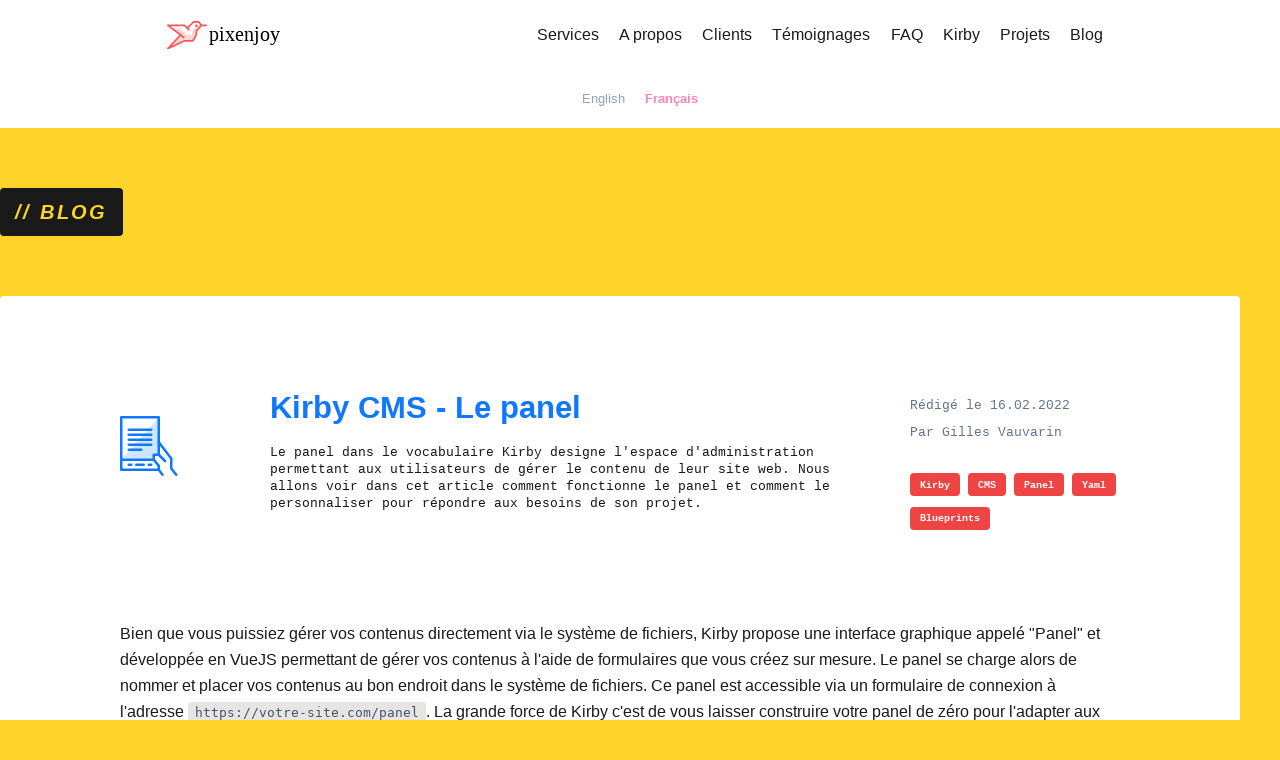

--- FILE ---
content_type: text/html
request_url: https://pixenjoy.com/fr/notes/kirby-cms-le-panel
body_size: 9944
content:
<!DOCTYPE html>
<html lang="en">
<head>

  <meta charset="utf-8">
  <meta name="viewport" content="width=device-width,initial-scale=1.0">
  <meta name="keywords" content="Kirby, Kirby CMS, kirby cms, développeur Kirby, Développeur Kirby Cms, Expert Kirby CMS, Expertise Kirby CMS, Montréal, Canada">
  <meta name="author" content="Gilles Vauvarin, développeur avec une expertise sur le CMS Kirby. Prestations de développement de site web, maintenance, hébergement, formation et audit.">
  <meta name="description" content="Gilles Vauvarin, développeur avec une expertise sur le CMS Kirby. Prestations de développement de site web, maintenance, hébergement, formation et audit."/>

  <title>Gilles Vauvarin - Développeur Kirby CMS - Montréal, Canada - Kirby CMS - Le panel</title>

  <link href="https://pixenjoy.com/assets/css/styles.min.css" rel="stylesheet">

  <script src="https://pixenjoy.com/assets/js/script.min.js"></script>

  <script async src="https://analytics.umami.is/script.js" data-website-id="b06783fb-d1bc-419a-943e-8d1728140cb4"></script>

  <link rel="shortcut icon" type="image/x-icon" href="https://pixenjoy.com/favicon.ico">

</head>
<body>

  <header class="header">

    <div class="logo">
      <a href="https://pixenjoy.com/fr">
        <img src="https://pixenjoy.com/assets/img/logo-header.svg" alt="logo" width="140px">
      </a>
    </div>
    <div>
      <ul class="top-menu">
        <nav class="u-hidden u-md:block">
<ul class="top-menu c-flex-container-center">
	<li class="u-mx-2xs"><a class="u-dark hover_u-sky-600" href="https://pixenjoy.com/fr/#services">Services</a></li>
	<li class="u-mx-2xs"><a class="u-dark hover_u-sky-600" href="https://pixenjoy.com/fr/#about">A propos</a></li>
	<li class="u-mx-2xs"><a class="u-dark hover_u-sky-600" href="https://pixenjoy.com/fr/#customers">Clients</a></li>
	<li class="u-mx-2xs"><a class="u-dark hover_u-sky-600" href="https://pixenjoy.com/fr/#testimonials">Témoignages</a></li>
	<li class="u-mx-2xs"><a class="u-dark hover_u-sky-600" href="https://pixenjoy.com/fr/#faq">FAQ</a></li>
	<li class="u-mx-2xs"><a class="u-dark hover_u-sky-600" href="https://pixenjoy.com/fr/#kirby">Kirby</a></li>
	<li class="u-mx-2xs"><a class="u-dark hover_u-sky-600" href="https://pixenjoy.com/fr/#saas">Projets</a></li>
	<li class="u-mx-2xs"><a class="u-dark hover_u-sky-600" href="https://pixenjoy.com/fr/notes">Blog</a></li>
</ul>
</nav>




<!-- Mobile menu button-->
<button id="icon-navigation" class="icon-navigation u-md:hidden" aria-expanded="false">
	<!-- Icon when menu is closed. -->
	<!--
	Heroicon name: menu
	Menu open: "hidden", Menu closed: "block"
	-->
	<svg id="icon-hamburger" class="u-block" xmlns="http://www.w3.org/2000/svg" fill="none" viewBox="0 0 24 24" stroke="currentColor" aria-hidden="true">
		<path stroke-linecap="round" stroke-linejoin="round" stroke-width="2" d="M4 6h16M4 12h16M4 18h16" />
	</svg>
	<!-- Icon when menu is open. -->
	<!--
	Heroicon name: x
	Menu open: "block", Menu closed: "hidden"
	-->
	<svg id="icon-cross" class="u-hidden" xmlns="http://www.w3.org/2000/svg" fill="none" viewBox="0 0 24 24" stroke="currentColor" aria-hidden="true">
		<path stroke-linecap="round" stroke-linejoin="round" stroke-width="2" d="M6 18L18 6M6 6l12 12" />
	</svg>
</button>
</nav>
<div id="mobile-navigation" class="u-hidden">
	<ul class="mobile-top-menu">
			<li class="u-m-2xs"><a class="u-dark hover_u-sky-600" href="https://pixenjoy.com/fr/#services">Services</a></li>
			<li class="u-m-2xs"><a class="u-dark hover_u-sky-600" href="https://pixenjoy.com/fr/#about">A propos</a></li>
			<li class="u-m-2xs"><a class="u-dark hover_u-sky-600" href="https://pixenjoy.com/fr/#customers">Clients</a></li>
			<li class="u-m-2xs"><a class="u-dark hover_u-sky-600" href="https://pixenjoy.com/fr/#testimonials">Témoignages</a></li>
			<li class="u-m-2xs"><a class="u-dark hover_u-sky-600" href="https://pixenjoy.com/fr/#faq">FAQ</a></li>
			<li class="u-m-2xs"><a class="u-dark hover_u-sky-600" href="https://pixenjoy.com/fr/#kirby">Kirby</a></li>
			<li class="u-m-2xs"><a class="u-dark hover_u-sky-600" href="https://pixenjoy.com/fr/#saas">Projets</a></li>
			<li class="u-m-2xs"><a class="u-dark hover_u-sky-600" href="https://pixenjoy.com/fr/notes">Blog</a></li>
		</ul>
</div>
      </ul>
    </div>
    <div>
      <ul class="languages c-flex-container-center u-text-3xs">
                  <li>
            <a  class="disabled u-mx-2xs u-slate-400"   href="https://pixenjoy.com/en" hreflang="en">
           English           </a>
          </li>
                  <li>
            <a  class="enabled u-mx-2xs u-medium"   href="https://pixenjoy.com/fr" hreflang="fr">
           Fran&ccedil;ais           </a>
          </li>
              </ul>
    </div>
        
  </header>

  <main class="main">

<section class="c-grid c-grid-container c-grid-child-loop-one">
  <h1 class="page-title u-text-xs u-my-xl u-light u-bg-dark u-radius">//&nbsp;BLOG</h1>
</section>

<section class="post c-grid c-grid-container c-grid-child-loop-one u-mb-2xl">
  <div class="u-p-s-xl u-bg-white u-radius">
    <div class="last-post c-flex-container-top">
      <div class="u-p-s-xl u-mx-auto">
                <a target="_blank" ref="noreferrer" href="https://pixenjoy.com/fr/notes/kirby-cms-le-panel">
          <img width="60px" src="https://pixenjoy.com/media/pages/notes/kirby-cms-le-panel/e91c76937e-1740181112/hand-kindle.svg" alt="screenshot">
        </a>
            </div>
      <div class="title-intro c-flex-item-auto u-p-m">
        <h1 class="u-text-m u-mb-xs"><a href="https://pixenjoy.com/fr/notes/kirby-cms-le-panel">Kirby CMS - Le panel</a></h1>
        <div class="u-text-mono u-text-3xs"><p>Le panel dans le vocabulaire Kirby designe l'espace d'administration permettant aux utilisateurs de gérer le contenu de leur site web. Nous allons voir dans cet article comment fonctionne le panel et comment le personnaliser pour répondre aux besoins de son projet.</p></div>
      </div>
      <div class="date-author-tags u-p-m u-text-mono u-text-3xs u-slate-500">
        <div class="u-my-2xs">Rédigé le 16.02.2022</div>
                  <div class="u-mb-3xs">Par Gilles Vauvarin</div>
        <br>
                      <span class="u-bg-red-500 u-inline-block u-text-4xs u-white u-mt-2xs u-py-3xs u-px-2xs u-radius"><b>Kirby</b></span>
                      <span class="u-bg-red-500 u-inline-block u-text-4xs u-white u-mt-2xs u-py-3xs u-px-2xs u-radius"><b>CMS</b></span>
                      <span class="u-bg-red-500 u-inline-block u-text-4xs u-white u-mt-2xs u-py-3xs u-px-2xs u-radius"><b>Panel</b></span>
                      <span class="u-bg-red-500 u-inline-block u-text-4xs u-white u-mt-2xs u-py-3xs u-px-2xs u-radius"><b>Yaml</b></span>
                      <span class="u-bg-red-500 u-inline-block u-text-4xs u-white u-mt-2xs u-py-3xs u-px-2xs u-radius"><b>Blueprints</b></span>
              </div>
    </div>

          <section class="u-leading-relaxed u-p-s-xl " id="">
                    <div class="blocks   w-full ">
                                
<div
    id="1ef26084-769f-4076-8f64-ac90aa3202a5">
  <p>Bien que vous puissiez gérer vos contenus directement via le système de fichiers, Kirby propose une interface graphique appelé "Panel" et développée en VueJS permettant de gérer vos contenus à l'aide de formulaires que vous créez sur mesure. Le panel se charge alors de nommer et placer vos contenus au bon endroit dans le système de fichiers. Ce panel est accessible via un formulaire de connexion à l'adresse <code>https://votre-site.com/panel</code>. La grande force de Kirby c'est de vous laisser construire votre panel de zéro pour l'adapter aux besoins de votre projet. Fini les éléments d'interfaces que l'on utilise pas et qui complexifient inutilement l'intérface utilisateur. Vos clients apprécieront !</p></div>
                                <h2 id="3b6e8e9d-7c09-4bd3-8b62-c3e22db9d306">
Quelques options de paramétrage</h2>                                
<div
    id="3d4d4e24-6747-42da-9ffc-55876fb15ea6">
  <p>Avant de se plonger dans les aspects techniques de la création des écrans du panel, voici quelques options de paramétrages qui peuvent être appliquées au panel. L'ensemble des ces paramétrages s'implémentent dans le fichier de configuration de votre projet Kirby <code>/site/config/config.php</code></p></div>
                                <h3 id="23ac503b-24ee-4edc-aaa0-859f719a56cf">
Désactiver le panel</h3>                                
<div
    id="4951f907-ab12-4f7d-b4c1-c05064314f85">
  <p>Si vous préférez gérer vos contenus à la main en déposant vos fichiers textes directement dans le dossier <code>/content</code>, vous avez la possibilité de désactiver le panel en ajoutant ces lignes de code dans votre fichier de configuration <code>/site/config/config.php</code> </p></div>
                                
<div
  id="b84d414c-8430-43dc-be0c-4e42eab8fada">

<pre class="u-p-m u-radius u-bg-dark u-white"><code class="php">// site/config/config.php 

return [
  &#039;panel&#039; =&gt; false
];</code></pre>
</div>                                
<div
    id="17282d71-ffec-45ae-b313-caa29b74a537">
  <p>Si ce fichier de configuration n'existe pas dans votre projet, c'est le cas dans le <a href="https://github.com/getkirby/plainkit" target="_blank" rel="noopener noreferrer nofollow">plainkit</a> par exemple, ajoutez-le vous-même.</p></div>
                                <h3 id="e326638c-3433-456c-b716-7d0962f6405a">
Permettre l'installation du panel sur un serveur publique</h3>                                
<div
    id="3ac1e97d-9353-46dc-b049-9b17fcfa006d">
  <p>Pour des raisons de sécurité, lorsque vous installez un nouveau projet Kirby sur un serveur publique, par défaut, vous ne pouvez pas installer le panel. Pour autoriser cette installation, vous devez l'indiquer provisoirement dans votre fichier de configuration en ajoutant ces lignes de code : (il est conseillé de retirer ces lignes après installation) </p></div>
                                
<div
  id="6473c4ee-008c-459a-8a26-981a8f7613f9">

<pre class="u-p-m u-radius u-bg-dark u-white"><code class="php">// site/config/config.php 

return [
  &#039;panel&#039; =&gt;[
    &#039;install&#039; =&gt; true
  ]
];</code></pre>
</div>                                <h3 id="cc8bb4fb-ede4-4259-8518-3a72b9545325">
Changer l'URL d'accès au panel</h3>                                
<div
    id="8b2e3ca8-17d4-48ef-8131-7ad51f7bb2a1">
  <p>Il est possible de modifier l'URL d'accès au panel pour ajouter un peu de sécurité à votre site Kirby. Pour cela, indiquez un nouveau slug dans votre fichier de configuration.</p></div>
                                
<div
  id="9c66ad20-252f-4406-b68e-d9d59acaf2e2">

<pre class="u-p-m u-radius u-bg-dark u-white"><code class="text">// site/config/config.php 

return [
  &#039;panel&#039; =&gt; [
    &#039;slug&#039; =&gt; &#039;secret-admin&#039;
  ]
];</code></pre>
</div>                                
<div
    id="1bc4b3f1-5482-4177-91ab-94bb52115af4">
  <p>Maintenant, votre panel sera accessible à l'adresse <code>https://mon-site.com/secret-admin</code></p></div>
                                <h3 id="796869fc-0174-41bd-a5c9-0c49ae291e23">
Modifier la palette de couleurs du panel</h3>                                
<div
    id="c35f4222-6166-4b83-b0f1-aacb7e5caeb2">
  <p>Si vous souhaitez modifier le design du panel, vous pouvez surcharger ses feuilles de styles pour appliquer votre propre palette de couleurs. Pour cela, créez votre feuille de styles et enregistrez la dans le fichier de configuration afin qu'elle s'applique sur votre panel.</p></div>
                                
<div
  id="83949ba4-aa8d-41fd-81a8-0ced41a443bf">

<pre class="u-p-m u-radius u-bg-dark u-white"><code class="text">// site/config/config.php 

return [
  &#039;panel&#039; =&gt; [
    &#039;css&#039; =&gt; &#039;assets/css/custom-panel.css&#039;
  ]
];</code></pre>
</div>                                
<div
    id="5061e207-a2a6-44e2-be0f-00b8656a7f0b">
  <p>Pour connaître les classes et variables CSS qui sont utilisées dans le panel, vous pouvez vous rendre sur la page "<a href="https://getkirby.com/docs/reference/panel/styling" target="_blank" title="Styling" rel="noopener noreferrer nofollow">Styling</a>" et "<a href="https://getkirby.com/docs/reference/plugins/ui#colors" target="_blank" title="UI Kit" rel="noopener noreferrer nofollow">UI Kit</a>" de la documentation Kirby.</p><p>Vous pouvez aussi vous inspirez de <a href="https://github.com/TobeyEh/kirby3csstheme" target="_blank" title="Theme panel Kirby 3" rel="noopener noreferrer nofollow">ce thème</a> créé pour le panel Kirby et disponible sur Github.</p><p>Enfin, <a href="https://getkirby.com/docs/cookbook/panel/customizing-panel" target="_blank" title="Panel customisation" rel="noopener noreferrer nofollow">un cookbook</a> a été rédigé par Sonja de l'équipe Kirby pour vous apprendre à customiser l'apparence de votre panel.</p></div>
                                <h3 id="a5220bbc-67b3-4100-ad00-364cb23c9b28">
Ajoutez vos interactions JavaScript au panel</h3>                                
<div
    id="81169c53-ee8c-4508-bcae-e38dde0f5be5">
  <p>Tout comme pour les styles CSS, vous pouvez aussi ajouter vos scripts JS pour qu'ils s'appliquent au panel.</p></div>
                                
<div
  id="3b8761ea-10c5-453e-9cb7-b805ea46069b">

<pre class="u-p-m u-radius u-bg-dark u-white"><code class="text">// site/config/config.php 

return [
  &#039;panel&#039; =&gt; [
    &#039;js&#039; =&gt; &#039;assets/js/custom-panel.js&#039;
  ]
];</code></pre>
</div>                                <h3 id="a0619db6-20b2-4c6b-aa02-e06691d501c2">
Remplacer l'icône du panel</h3>                                
<div
    id="c65800fe-ebf2-4bd3-8a1a-ec53ba400546">
  <p>Vous pouvez remplacer l'icône du panel et gérer plusieurs formats selon le contexte. Une fois de plus, c'est dans le fichier de configuration que cela s'implémante.</p></div>
                                
<div
  id="29ccc237-eedd-473c-bc68-35931f51f2a5">

<pre class="u-p-m u-radius u-bg-dark u-white"><code class="text">// site/config/config.php 

return [
  &#039;panel&#039; =&gt; [
    &#039;favicon&#039; =&gt; [
      &#039;apple-touch-icon&#039; =&gt; [
        &#039;type&#039; =&gt; &#039;image/png&#039;,
        &#039;url&#039;  =&gt;  &#039;assets/apple-touch-icon.png&#039;,
      ],
      &#039;shortcut icon&#039; =&gt; [
        &#039;type&#039; =&gt; &#039;image/svg+xml&#039;,
        &#039;url&#039;  =&gt; &#039;assets/favicon.svg&#039;,
      ],
      &#039;alternate icon&#039; =&gt; [
        &#039;type&#039; =&gt; &#039;image/png&#039;,
        &#039;url&#039;  =&gt; &#039;assets/favicon.png&#039;,
      ]
    ]
  ]
];</code></pre>
</div>                                <h3 id="0c338b51-0d56-4cfd-883f-1698438f99de">
Définir la langue par défaut du panel</h3>                                
<div
    id="53426eae-4d7d-459f-8f0f-62c9146db72b">
  <p>Chaque utilisateur peut définir dans ces paramètres la langue dans laquelle le panel sera traduit lors de sa connexion. Si ce paramètre n'est pas définie par l'utilisateur, Kirby affiche par défaut le panel en Anglais mais vous pouvez modifier cette langue par défaut.</p></div>
                                
<div
  id="f4960f6c-164c-4833-9433-99d56c704db7">

<pre class="u-p-m u-radius u-bg-dark u-white"><code class="text">// site/config/config.php 

return [
  &#039;panel&#039; =&gt; [
    &#039;language&#039; =&gt; &#039;fr&#039;
  ]
];</code></pre>
</div>                                <h3 id="20685a06-1a95-423b-83c1-4ec5588aabc6">
Autres options</h3>                                
<div
    id="3ef0ef9e-3b01-467e-833b-a1f991b33fa8">
  <p>Il y a <a href="https://getkirby.com/docs/reference/system/options/panel" target="_blank" title="Configuration du panel" rel="noopener noreferrer nofollow">d'autres options</a> de configuration du panel mais j'ai listé ici les principales et les plus utilisées.</p></div>
                                <h2 id="f593d888-d0a1-45a2-9926-1ee9f4f301c2">
Créer les écrans du panel</h2>                                
<div
    id="14208cc7-a818-4beb-a592-4cad0f9429f6">
  <p>Le panel de Kirby est développé en VueJS à l'aide de composants mais rassurez-vous, vous n'aurez pas à coder en VueJS pour définir vos écrans à moins de vouloir une customisation très poussée. Kirby vous propose à la place un système de fichiers au format YAML appellé "<strong>Blueprints</strong>" qui vous permettent de définir simplement comment structurer votre écran et construire votre formulaire de gestion de contenu. Dans Kirby, c'est vous qui construisez les écrans de votre espace d'administration que ce soit pour gérer vos contenus, vos utilisateurs ou vos fichiers.</p></div>
                                <h3 id="3eb4a542-cdf1-4bc1-b6e3-23dbae4ba5b5">
Structure des écrans</h3>                                
<div
    id="d2de6488-2060-48b9-b380-84a74a3df37a">
  <p>Le panel est un ensemble d'écrans qui affichent des formulaires vous permettant de gérer vos contenus/utilisateurs/fichiers. Pour construire ces formulaires, Kirby met à votre disposition une bibliothèque de champ de formulaire (texte, textarea, radio bouton ...) un peu à l'image du plugin ACF dans WordPress. Pour organiser la présentation de ces champs de formulaire, Kirby vous donne la possibilitté d'utiliser des <strong>onglets</strong>, des <strong>colonnes</strong> et des <strong>sections</strong>.</p></div>
                                

  <figure style="text-align: center;width:80%;" class="u-mx-auto u-w-half u-mt-m"  data-ratio="">
          <img
        id="4418b4c7-863e-43a4-a5b6-137b49e4fa87"        src="https://pixenjoy.com/media/pages/notes/kirby-cms-le-panel/dcc8db4dc3-1740181108/kirby-3-presskit-3.webp-mh.png" alt="Structure du panel"
      >
    
      </figure>
                                
<div
    id="e2a43fe2-1153-4857-bc68-758fa84ab856">
  <p></p><p>Une fois que vous avez défini la façon dont vous alliez organiser votre écran, Kirby met à votre disposition <a href="https://getkirby.com/docs/guide/blueprints/fields#available-form-fields" target="_blank" rel="noopener noreferrer nofollow">29 champs</a> différents pour construire votre formulaire. Elle est pas belle la vie avec Kirby !</p></div>
                                <h3 id="2acbba1c-5e4d-4e38-bd45-a7bdc0333167">
Les fichiers blueprints au format YAML</h3>                                
<div
    id="af1b6c89-32f6-4412-be9d-e504045d5790">
  <p>Tous les fichiers de code au format YAML qui seront utilisés pour définir vos écrans de panel devront être stockés dans le dossier <code>/site/blueprints</code></p><p>YAML est un format de sérialisation de données au même titre que le format JSON ou XML. Il est utilisé dans les blueprints pour décrire, de façon lisible par un humain, comment définir les écrans et transmettre ces informations à l'application Kirby.</p><p>La synthaxe du YAML n'est pas très compliquée, elle consiste essentiellement à écrire des paires de <code>clé: valeur</code> que l'on idente selon les besoins. Attention, le YAML est sensible à la casse et à l'espace.</p></div>
                                <h3 id="a42700e7-e25f-425a-9c75-022a010b9a41">
Organisation et nommage des blueprints</h3>                                
<div
    id="95e4ad64-c261-4773-8795-1ffceb5dff61">
  <p>Chaque type d'écran (pages, users, files) est défini dans un dossier <code>/pages</code>, <code>/users</code> ou <code>/files</code> :</p></div>
                                <div
  id="9c6518b6-9f12-425c-ada3-7175e71a2815">

<ul><li><p>L'écran de la <strong>page d'accueil</strong> de votre panel est définie dans un fichier <code>/site/blueprints/site.yml</code></p></li><li><p>Les écrans des <strong>pages</strong> sont définient dans un fichier <code>/site/blueprints/pages/xxx.yml</code></p></li><li><p>Les écrans des <strong>utilisateurs</strong> sont définient dans un fichier <code>/site/blueprints/users/xxx.yml</code></p></li><li><p>Les écrans des <strong>fichiers</strong> sont définient dans un fichier <code>/site/blueprints/files/xxx.yml</code></p></li></ul>
</div>
                                
<div
    id="b220548f-2f99-42fe-8656-492bd69a9753">
  <p>Le nom que vous donnerez aux fichiers YAML a son importance et indicra à Kirby à quel type d'écran (pages, utilisateurs, fichiers) et quel contenu il s'appliquera. Nous avons vu dans l'article précédent que les fichiers textes des pages sont liées à un template en faisant correspondre le nom des deux fichiers. La page <code>/content/home/home.txt</code> est liée au template <code>/site/templates/home.php</code> par l'utilisation du même nom "home". Cela fonctionne de la même manière avec les blueprints. Le fichier blueprint <code>/site/blueprints/pages/home.yml</code> se chargera d'afficher, dans le panel, les champs du formulaire pour éditer les informations du fichier texte <code>/content/home/home.txt</code></p></div>
                                

  <figure style="text-align: center;width:80%;" class="u-mx-auto u-w-half u-mt-m"  data-ratio="">
          <img
        id="4b3d19cc-0cc0-4693-96cf-41ef69aafd5c"        src="https://pixenjoy.com/media/pages/notes/kirby-cms-le-panel/6af4a87627-1740181105/relations_fichiers.png" alt="Nomage des fichiers dans Kirby"
      >
    
      </figure>
                                <h3 id="a8f76568-81a9-451e-8b06-eab3a7048469">
Ecriture des fichiers blueprint</h3>                                
<div
    id="b9d54277-7ea8-4901-adac-79949fd33f99">
  <p>Une "blueprint" écrit en YAML comporte généralement les éléments suivants :</p></div>
                                <div
  id="1bdfb4bb-baf5-4b76-b498-1a5b61edf271">

<ul><li><p>Un titre (obligatoire)</p></li><li><p>Des options</p></li><li><p>Des instructions pour structurer la page (onglets, colonnes, sections)</p></li><li><p>La liste des champs pour constituer le formulaire</p></li></ul>
</div>
                                
<div
    id="4fe28d56-64eb-4bd0-92e9-a812d2dfdfb5">
  <p>Ensuite, chaque type de blueprint (Site, Page, User, Fichier) possède des options spécifiques.</p><p>Je ne vais pas vous décrire en détail toutes les options disponibles pour chaque type de blueprint car la <a href="https://getkirby.com/docs/guide/blueprints/introduction" target="_blank" rel="noopener noreferrer nofollow">documentation officielle sur les blueprints</a> le fait très bien. Je vais simplement vous montrer, avec un exemple concret, le principe pour coder une blueprint.</p><p><strong>Ce qu'il faut savoir avant de commencer :</strong></p></div>
                                <blockquote>
  L'ensemble des instructions d'une blueprint vont s'écrire sous la forme de <code>clé: valeur</code> avec <strong>une indentation stricte des instructions</strong>. Vous noterez <strong>l'espace après les deux points</strong> dans l'écriture des paires clé/valeur.  </blockquote>
                                
<div
    id="17769847-5d44-481e-8476-044edc464022">
  <p>Cette identation est importante et doit être respectée au risque de ne pas obtenir ce que l'on souhaite. En effet, ces indentations fournissent des informations à Kirby dans la façon dont il doit interpréter le code YAML et dans la façon dont il doit restituer le résultat à l'écran. Si vous avez une erreur dans l'interprétation de votre code YAML par Kirby ou si un élément que vous avez définie dans votre blueprint n'apparait pas sur votre écran, c'est souvent une erreur dans l'indentation des instructions <code>clé: valeur</code></p></div>
                                <blockquote>
  Le nom donné aux onglets, colonnes, sections et champs de votre blueprint servent <strong>d'identifiant unique</strong> et ne doivent donc pas être dupliqué dans une même blueprint.  </blockquote>
                                
<div
    id="6cf62fd0-c00c-4dc2-b191-ecb45098e1e5">
  <p>C'est vous qui choisissez le libellé de ces identifiants. Les identifiants données aux champs seront utilisés comme clé dans le fichier texte qui sera généré dans le dossier <code>/content</code> Nous nous serviront des ces clés pour récupérer la valeur saisie dans les champs correspondant et afficher cette valeur au niveau de nos templates.</p></div>
                                
<div
    id="42980558-c112-47df-a94a-bf4dae9247d1">
  <p><strong>Voici l'écran du panel que nous allons construire :</strong></p></div>
                                

  <figure style="text-align: center;width:80%;" class="u-mx-auto u-w-half u-mt-m"  data-ratio="">
          <img
        id="200ac819-b9b1-4eeb-81f3-7ea71e990fb5"        src="https://pixenjoy.com/media/pages/notes/kirby-cms-le-panel/b7da104fe0-1740181113/demo_blueprint.png" alt="Ecran de panel"
      >
    
      </figure>
                                
<div
    id="d9b73fa0-a101-4255-b084-48e6a829df47">
  <p></p><p><strong>Cet écran a les caractéristiques suivantes :</strong></p></div>
                                <div
  id="359d5908-06fa-4535-b799-dca7b274b939">

<ul><li><p>Il s'agit d'une blueprint de Page.</p></li><li><p>J'ai choisis dans les options de désactiver la possibilité de supprimer la page et de la prévisualiser.</p></li><li><p>Il y a deux onglets "CONTENT" et "SEO".</p></li><li><p>Les champs sont réparties dans trois colonnes qui occupent chacunes 1/3 de l'espace disponible.</p></li><li><p>Certains champs seront regroupés dans des sections.</p></li><li><p>Nous avons utilisé des champs de type textarea, date, users, tags et pages dans l'onglet "CONTENT".</p></li></ul>
</div>
                                
<div
    id="180286e3-2820-4610-a8f8-737ab5e7dcfe">
  <p>Comme il s'agit d'une <strong>blueprint de page</strong>, je l'ai placé dans le dossier <code>/site/blueprints/pages/</code> et j'ai décidé de la nomer <code>demo.yml</code></p></div>
                                
<div
    id="6b632e24-dfb0-476c-8193-e5a0dd56fd10">
  <p><strong>Maintenant voyons comment cela se traduit en YAML dans la blueprint :</strong></p><p>1- Toute blueprint doit obligatoirement avoir un titre. </p></div>
                                
<div
  id="d47cc400-b921-44b7-9996-13441a996548">

<pre class="u-p-m u-radius u-bg-dark u-white"><code class="yaml">title: Demo</code></pre>
</div>                                
<div
    id="7c9de7a1-ac96-4231-88b3-cbd59dc652d1">
  <p>Lorsque je crée une nouvelle blueprint de page, j'indique implicitement à Kirby que je crée un nouveau type de page qui aura son propre template (il faudra donc prévoir de créer un template demo.php dans le dossier /templates). Le titre "Demo" indiqué ici sera repris dans la liste des templates disponibles lorsque je crérais une nouvelle page dans le panel.</p></div>
                                

  <figure style="text-align: center;width:80%;" class="u-mx-auto u-w-half u-mt-m"  data-ratio="">
          <img
        id="35c3fee5-54d7-459c-9152-032a51fe96a3"        src="https://pixenjoy.com/media/pages/notes/kirby-cms-le-panel/24473f8681-1740181106/demo_page.png" alt=""
      >
    
      </figure>
                                
<div
    id="9f0dff87-3835-4cb2-abe4-25ac89126252">
  <p></p><p>2- Ensuite j'indique les options que je veux appliquer à cette page.</p></div>
                                
<div
  id="51ccc189-8755-455e-84c0-e711a11277cb">

<pre class="u-p-m u-radius u-bg-dark u-white"><code class="yaml">title: Demo

options:
  preview: false
  delete:
    admin: false</code></pre>
</div>                                
<div
    id="c89eb867-80d0-420c-af32-10070574e7ef">
  <p>J'indique dans les options, en attribuant la valeur "false" à la clé "preview" que je ne veux pas qu'un lien "Open" apparaisse à l'écran pour prévisualiser la page.</p><p>J'indique également via l'option "delete" que les utilisateurs ayant un rôle "admin" ne puissent pas supprimer la page en attribuant la valeur "false" à la clé "admin". Cela aura comme résultat de désactiver l'item "Delete" dans le menu de paramétrage de la page.</p></div>
                                

  <figure style="text-align: center;width:80%;" class="u-mx-auto u-w-half u-mt-m"  data-ratio="">
          <img
        id="f2b88985-d79e-42bf-bc6e-270dbcb33780"        src="https://pixenjoy.com/media/pages/notes/kirby-cms-le-panel/d6a0288e61-1740181104/demo_page_delete_disable.png" alt=""
      >
    
      </figure>
                                
<div
    id="1a5d801f-df0c-4a86-8efa-a9c129e181da">
  <p></p><p>La mise en place des indentations dans le code YAML permettent en quelque sorte de rajouter une précision dans les instructions. Vous n'êtes pas obligé de définir des options, Kirby en définie par défaut. Il en existe beaucoup plus qui sont spécifiques à chaque type de blueprint. Je vous invite à consulter la documentation de Kirby pour en prendre connaissance.</p><p>3- Maintenant, nous allons définir la structure de l'écran en définissant les onglets, les colonnes et les sections.</p></div>
                                
<div
  id="8498c5a4-609f-49ab-b7c4-b4fd9042a978">

<pre class="u-p-m u-radius u-bg-dark u-white"><code class="yaml">title: Demo

options:
  preview: false
  delete:
    admin: false

tabs:

  content:
    label: Content
    icon: text

    columns:

      left:
        width: 1/3

      middle:
        width: 1/3
        sections:
          meta:
            type: fields

      right:
        width: 1/3
        sections:
          parts:
            type: pages

  seo:
    label: SEO
    icon: page</code></pre>
</div>                                
<div
    id="246d8e7d-1d5f-4446-b8b0-c55860d5796e">
  <p>Vous noterez que la première colonne ne regroupera pas ses champs dans une section et que visuellement, dans notre exemple, ça n'a pas beaucoup de conséquences. Regrouper ses champs dans des sections peut être intéressant pour les organiser ou ajouter des informations ou des fonctionnalités. Il faut également savoir qu'il existe <a href="https://getkirby.com/docs/reference/panel/sections" target="_blank" title="Sections dans les blueprints" rel="noopener noreferrer nofollow">quatres types de sections</a>, les sections de champs, de fichiers, d'informations et de pages. </p><p>Vous n'êtes biensure pas obligé d'organiser votre écran de panel en onglets, colonnes et sections, vous pouvez directement afficher des champs les uns en dessous des autres sur toute la largeur disponible. C'est vous qui concevez l'interface utilisateur des écrans de votre panel avec les outils de design que Kirby mets à votre disposition. Je pense que lorsque vos écrans de panel commencent à comporter beaucoup de champs, il peut être intéressant de les organiser à l'aide des onglets, colonnes et sections afin de clarifier l'interface. The choice is yours !</p><p>Exemple d'un écran sans onglets ni colonnes :</p></div>
                                

  <figure style="text-align: center;width:80%;" class="u-mx-auto u-w-half u-mt-m"  data-ratio="">
          <img
        id="b42ee400-3483-4ce7-a70a-064d82a4a4b3"        src="https://pixenjoy.com/media/pages/notes/kirby-cms-le-panel/6bae583006-1740181111/text.png" alt=""
      >
    
      </figure>
                                
<div
    id="546d85de-56dd-43e3-bb7f-cb8db272c9d7">
  <p></p><p>4- Enfin, nous pouvons ajouter nos champs de formulaire.</p></div>
                                
<div
  id="fcfc4946-32cb-410b-b36d-31bb9d962703">

<pre class="u-p-m u-radius u-bg-dark u-white"><code class="yaml">title: Demo

options:
  preview: false
  delete:
    admin: false

tabs:

  content:
    label: Content
    icon: text

    columns:

      left:
        width: 1/3
        fields:
          text:
            type: textarea
            size: large

      middle:
        width: 1/3
        sections:
          meta:
            type: fields
            fields:
              date:
                type: date
                time: true
                default: now
              author:
                type: users
              tags:
                type: tags

      right:
        width: 1/3
        sections:
          parts:
            headline: Draft
            type: pages
            status: draft

  seo:
    label: SEO
    icon: page
    fields:
      keywords:
        type: text</code></pre>
</div>                                
<div
    id="03268752-86de-40d6-a8e6-d43dc29a99fc">
  <p>Vous pouvez retrouver toutes les <a href="https://getkirby.com/docs/reference/panel/fields" target="_blank" rel="noopener noreferrer nofollow">propriétés des champs</a> dans la documentation Kirby. Il y a vraiment beaucoup de possibilités.</p><p>Voila, nous n'avons vue qu'une partie des possibilités des blueprints mais l'obectif était de comprendre le principe général de la création des écrans du panel à l'aide des fichiers YAML que sont les blueprints. N'hésitez pas à consulter la documentation Kirby pour aller plus loin, l'équipe de Kirby fait son maximum pour rendre cette documentation aussi complète que possible tout en restant digeste.</p><p>Cette possibilité de concevoir soi-même les écrans d'administration du CMS est la grande force de Kirby. C'est personnellement l'une des principales raisons qui m'a fait choisir ce CMS comme mon CMS de prédilection car c'est le CMS qui s'adaptent aux besoins du projet et du client et non l'inverse.</p></div>
                                <h2 id="38126ac5-9a4a-4642-95b1-3cdef5dabc90">
La vidéo YouTube</h2>                                
<figure>
  <iframe allow="fullscreen" allowfullscreen src="https://www.youtube.com/embed/UcNfUbQVWFk"></iframe>  </figure>
                          </div>
              </section>
      </div>
</section></main>


  <footer class="footer u-py-l-xl u-bg-dark u-slate-400 u-text-2xs">

    <section class="c-grid c-grid-container c-grid-child-loop-six">

    
    <ul>
    	<li class="u-mx-2xs"><a class="u-slate-300 hover_u-sky-600" href="https://pixenjoy.com/fr/#services">Services</a></li>
	<li class="u-mx-2xs"><a class="u-slate-300 hover_u-sky-600" href="https://pixenjoy.com/fr/#about">A propos</a></li>
	<li class="u-mx-2xs"><a class="u-slate-300 hover_u-sky-600" href="https://pixenjoy.com/fr/#customers">Clients</a></li>
	<li class="u-mx-2xs"><a class="u-slate-300 hover_u-sky-600" href="https://pixenjoy.com/fr/#testimonials">Témoignages</a></li>
	<li class="u-mx-2xs"><a class="u-slate-300 hover_u-sky-600" href="https://pixenjoy.com/fr/#faq">FAQ</a></li>
    </ul>
    <ul>
    	<li class="u-mx-2xs"><a class="u-slate-300 hover_u-sky-600" href="https://pixenjoy.com/fr/#kirby">Kirby</a></li>
	<li class="u-mx-2xs"><a class="u-slate-300 hover_u-sky-600" href="https://pixenjoy.com/fr/#saas">Projets</a></li>
	<li class="u-mx-2xs"><a class="u-slate-300 hover_u-sky-600" href="https://pixenjoy.com/fr/notes">Blog</a></li>
    </ul>
    <ul>
    	<li class="u-mx-2xs"><a class="u-slate-300 hover_u-sky-600" href="https://pixenjoy.com/fr/login">Connexion</a></li>
	<li class="u-mx-2xs"><a class="u-slate-300 hover_u-sky-600" href="https://pixenjoy.com/fr/legal">Mentions légales</a></li>
    </ul>

    <div class="c-flex-container-top">
      <a href="mailto:gillesvauvarin@gmail.com">
        <img class="u-mr-2xs" src="https://pixenjoy.com/assets/img/mail.svg" alt="mail" width="20px">
      </a>
      <a target="_blank" rel="noopener noreferrer me" href="https://mamot.fr/@pixenjoy">
        <img class="u-mr-2xs" src="https://pixenjoy.com/assets/img/mastodon.svg" alt="mastodon" width="20px">
      </a>
      <a target="_blank" rel="noopener noreferrer" href="https://pixenjoy.com/feed">
        <img class="u-mr-2xs" src="https://pixenjoy.com/assets/img/rss.svg" alt="rss" width="20px">
      </a>
    </div>

    <div class="post u-mt-s u-mb-xl">
      <a href="https://pixenjoy.com/fr">
        <img src="https://pixenjoy.com/assets/img/logo-footer.svg" alt="logo" width="160px">
      </a>
    </div>
    

    </section>

  </footer>


</body>
</html>
<!-- static 2025-11-02T19:54:23+00:00 -->

--- FILE ---
content_type: text/css
request_url: https://pixenjoy.com/assets/css/styles.min.css
body_size: 2356
content:
*,:after,:before{box-sizing:border-box}blockquote,body,dd,figure,h1,h2,h3,h4,p{margin:0}ul[role=list]{list-style:none}html{text-size-adjust:none;-webkit-text-size-adjust:none}html:focus-within{scroll-behavior:smooth}body{line-height:1.5;min-height:100vh;text-rendering:optimizeSpeed}a:not([class]){text-decoration-skip-ink:auto}img{display:block;max-width:100%}button,input,select{font:inherit}@font-face{font-display:swap;font-family:Inter;font-style:normal;font-weight:400;src:local(""),url(/assets/fonts/inter/inter-v7-latin-500.woff2) format("woff2"),url(/assets/fonts/inter/inter-v7-latin-500.woff) format("woff")}:root{--step--3:clamp(0.64rem,calc(0.65rem + 0.03vw),0.60rem);--step--2:clamp(0.78rem,calc(0.77rem + 0.03vw),0.80rem);--step--1:clamp(0.94rem,calc(0.92rem + 0.11vw),1.00rem);--step-0:clamp(1.13rem,calc(1.08rem + 0.22vw),1.25rem);--step-1:clamp(1.35rem,calc(1.28rem + 0.37vw),1.56rem);--step-2:clamp(1.62rem,calc(1.5rem + 0.58vw),1.95rem);--step-3:clamp(1.94rem,calc(1.77rem + 0.87vw),2.44rem);--step-4:clamp(2.33rem,calc(2.08rem + 1.25vw),3.05rem);--step-5:clamp(2.80rem,calc(2.45rem + 1.77vw),3.82rem);--font-base:Verdana,Geneva,sans-serif;--font-mono:ui-monospace,Menlo,Monaco,"Cascadia Mono","Segoe UI Mono","Roboto Mono","Oxygen Mono","Ubuntu Monospace","Source Code Pro","Droid Sans Mono","Courier New",monospace;--color-light:#ffd42a;--color-dark:#1a1a1a;--color-medium:#ff80b2;--color-slate-100:#f1f5f9;--color-slate-200:#e2e8f0;--color-slate-300:#cbd5e1;--color-slate-400:#94a3b8;--color-slate-500:#64748b;--color-slate-600:#475569;--color-slate-700:#334155;--color-slate-800:#1e293b;--color-sky-50:#f0f9ff;--color-sky-100:#e0f2fe;--color-sky-400:#38bdf8;--color-sky-600:#0284c7;--color-post-icon:#1078ff;--color-yellow-600:rgb(202 138 4/0.15);--color-red-500:#ef4444;--color-red-600:#dc2626;--color-emerald-500:#10b981;--color-emerald-600:#059669;--color-stone-200:#e7e5e4;--color-stone-300:#d6d3d1;--color-stone-400:#a8a29e;--color-stone-500:#78716c;--color-amber-100:#fef3c7;--color-amber-200:#fde68a;--space-3xs:clamp(0.31rem,0.31rem,0.31rem);--space-2xs:clamp(0.56rem,calc(0.54rem + 0.11vw),0.63rem);--space-xs:clamp(0.88rem,calc(0.85rem + 0.11vw),0.94rem);--space-s:clamp(1.13rem,calc(1.08rem + 0.22vw),1.25rem);--space-m:clamp(1.69rem,calc(1.62rem + 0.33vw),1.88rem);--space-l:clamp(2.25rem,calc(2.16rem + 0.43vw),2.50rem);--space-xl:clamp(3.38rem,calc(3.24rem + 0.65vw),3.75rem);--space-2xl:clamp(4.50rem,calc(4.33rem + 0.87vw),5.00rem);--space-3xl:clamp(6.75rem,calc(6.49rem + 1.3vw),7.50rem);--space-3xs-2xs:clamp(0.31rem,calc(0.2rem + 0.54vw),0.63rem);--space-2xs-xs:clamp(0.56rem,calc(0.43rem + 0.65vw),0.94rem);--space-xs-s:clamp(0.88rem,calc(0.74rem + 0.65vw),1.25rem);--space-s-m:clamp(1.13rem,calc(0.86rem + 1.3vw),1.88rem);--space-m-l:clamp(1.69rem,calc(1.4rem + 1.41vw),2.50rem);--space-l-xl:clamp(2.25rem,calc(1.73rem + 2.61vw),3.75rem);--space-xl-2xl:clamp(3.38rem,calc(2.81rem + 2.83vw),5.00rem);--space-2xl-3xl:clamp(4.50rem,calc(3.46rem + 5.22vw),7.50rem);--space-s-l:clamp(1.13rem,calc(0.65rem + 2.39vw),2.50rem);--space-s-xl:clamp(1.13rem,calc(0.21rem + 4.57vw),3.75rem);--grid-max-width:77.50rem;--grid-gutter:var(--space-s-l,clamp(1.13rem,calc(0.65rem + 2.39vw),2.50rem));--grid-columns:12;--grid-child-loop-xs:160px;--grid-child-loop-s:260px;--grid-child-loop-m:280px;--grid-child-loop-l:560px;--grid-child-loop-xl:1112px}body{background:var(--color-light);color:var(--color-dark);font-family:var(--font-base);font-size:var(--size-step-1);line-height:1.4}.home h3,.main .page-title{display:inline-block;font-style:italic;font-weight:700;letter-spacing:.15rem;padding:10px 15px;width:max-content}p:not(:last-child){margin-bottom:var(--space-xs)}a{color:var(--color-post-icon);text-decoration:none}code{background-color:var(--color-stone-200);border-radius:3px;color:var(--color-slate-600);padding:3px 7px}pre{overflow:scroll}pre>code{background-color:transparent;color:var(--color-stone-400)}blockquote{background-color:var(--color-sky-50);border-radius:.25rem;color:var(--color-post-icon);margin:20px 0;padding:20px}.faq blockquote{background-color:var(--color-dark);color:var(--color-light)}.header{align-items:center;background-color:#fff;display:flex;flex-wrap:wrap;justify-content:center}.header div,.header ul{padding:8px 110px;text-align:center}.header .languages a.enabled{font-weight:700}.header .languages,.header .top-menu{padding:0}.header .languages li,.header .top-menu li{list-style-type:none}.header .languages a,.header .top-menu li a{text-decoration:none}.icon-navigation{border:0;color:var(--color-red-500);height:40px;width:40px}.header .mobile-top-menu li{list-style-type:none}.footer ul{margin:0;padding:0}.footer ul li{list-style:none;padding-bottom:var(--space-2xs)}.footer ul li a{text-decoration:none}.headline{background:url(../img/double-bubble-dark.webp);text-align:center}.headline h2{max-width:520px}.headline div p{font-family:var(--font-mono)}.headline div{margin:0 auto;max-width:600px}.headline div a{color:var(--color-slate-300);text-decoration:none}.headline div.email a{background-color:var(--color-light);border-radius:3px;color:var(--color-dark);display:inline-block;font-weight:700;margin-top:16px;padding:8px 12px}.form{width:100%}.form-info{text-align:center}.form-info h3{font-style:normal;font-weight:400;letter-spacing:normal}.form-info img{display:inline-block}.form-input input{width:100%}.form-input button{border:0;cursor:pointer;font-weight:700;width:100%}.form-input label{display:inline-block}.about .caption{display:inline-block;text-align:center;width:100%}.customer:not(:last-child){border-bottom:1px solid var(--color-medium);padding-bottom:var(--space-xs)}.last-post .title-intro{min-width:290px}.last-post .date-author-tags{width:300px}.post h1,.post h2,.post h3,.post h4{width:auto}.post h2{color:var(--color-post-icon);margin-bottom:10px}.post h2:not(:first-child){margin-top:30px}.post h3{color:var(--color-red-500)}.post h3,.post h4{margin:20px 0 10px}.post h4{color:var(--color-slate-600)}.c-grid{display:grid;gap:var(--grid-gutter)}.c-grid-container{margin-inline:auto;max-width:var(--grid-max-width);padding-inline:var(--grid-gutter)}.c-grid-child-loop-six{grid-template-columns:repeat(auto-fit,minmax(var(--grid-child-loop-xs),1fr))}.c-grid-child-loop-four{grid-template-columns:repeat(auto-fit,minmax(var(--grid-child-loop-s),1fr))}.c-grid-child-loop-two{grid-template-columns:repeat(auto-fit,minmax(min(var(--grid-child-loop-l),100%),1fr))}.c-grid-child-loop-one{grid-template-columns:repeat(auto-fit,minmax(min(var(--grid-child-loop-xl),100%),1fr))}.c-flex-container-center{align-items:center;display:flex;flex-wrap:wrap}.c-flex-container-top{align-items:flex-start;display:flex;flex-wrap:wrap}.c-flex-item-auto{flex:30%}.u-hidden{display:none}.u-block{display:block}.u-inline-block{display:inline-block}@media (min-width:768px){.u-md\:hidden{display:none}.u-md\:block{display:block}}.u-text-4xs{font-size:var(--step--3)}.u-text-3xs{font-size:var(--step--2)}.u-text-2xs{font-size:var(--step--1)}.u-text-xs{font-size:var(--step-0)}.u-text-s{font-size:var(--step-1)}.u-text-m{font-size:var(--step-2)}.u-text-xl{font-size:var(--step-4)}.u-text-mono{font-family:var(--font-mono)}.u-leading-relaxed{line-height:1.625}.u-w-full{width:100%}.u-w-half{width:50%}.u-m-2xs{margin:var(--space-2xs)}.u-mx-auto{margin-left:auto;margin-right:auto}.u-mx-2xs{margin-left:var(--space-2xs);margin-right:var(--space-2xs)}.u-my-2xs{margin-bottom:var(--space-2xs);margin-top:var(--space-2xs)}.u-my-xs{margin-bottom:var(--space-xs);margin-top:var(--space-xs)}.u-my-xl{margin-bottom:var(--space-xl);margin-top:var(--space-xl)}.u-my-3xl{margin-bottom:var(--space-3xl);margin-top:var(--space-3xl)}.u-mr-2xs{margin-right:var(--space-2xs)}.u-mt-2xs{margin-top:var(--space-2xs)}.u-mt-m{margin-top:var(--space-m)}.u-mt-xl{margin-top:var(--space-xl)}.u-mb-3xs{margin-bottom:var(--space-3xs)}.u-mb-2xs{margin-bottom:var(--space-2xs)}.u-mb-xs{margin-bottom:var(--space-xs)}.u-mb-s{margin-bottom:var(--space-s)}.u-mb-m{margin-bottom:var(--space-m)}.u-mb-xl{margin-bottom:var(--space-xl)}.u-mb-2xl{margin-bottom:var(--space-2xl)}.u-mb-3xl{margin-bottom:var(--space-3xl)}.u-p-2xs{padding:var(--space-2xs)}.u-p-m{padding:var(--space-m)}.u-p-l-xl{padding:var(--space-l-xl)}.u-p-s-xl{padding:var(--space-s-xl)}.u-pl-2xs{padding-left:var(--space-2xs)}.u-px-2xs{padding-left:var(--space-2xs);padding-right:var(--space-2xs)}.u-py-3xs{padding-bottom:var(--space-3xs);padding-top:var(--space-3xs)}.u-py-2xs{padding-bottom:var(--space-2xs);padding-top:var(--space-2xs)}.u-py-l-xl{padding-bottom:var(--space-l-xl);padding-top:var(--space-l-xl)}.u-dark{color:var(--color-dark)}.u-medium{color:var(--color-medium)}.u-light{color:var(--color-light)}.u-white{color:#fff}.u-slate-300{color:var(--color-slate-300)}.u-slate-400{color:var(--color-slate-400)}.u-slate-500{color:var(--color-slate-500)}.u-slate-600{color:var(--color-slate-600)}.u-post-icon{color:var(--color-post-icon)}.u-sky-600{color:var(--color-sky-600)}.u-red-500{color:var(--color-red-500)}.u-red-600{color:var(--color-red-600)}.hover_u-sky-600:hover{color:var(--color-sky-600)}.u-bg-dark{background-color:var(--color-dark)}.u-bg-medium{background-color:var(--color-medium)}.u-bg-white{background-color:#fff}.u-bg-slate-100{background-color:var(--color-slate-100)}.u-bg-slate-200{background-color:var(--color-slate-200)}.u-bg-slate-800{background-color:var(--color-slate-800)}.u-bg-red-500{background-color:var(--color-red-500)}.u-shadow-yellow-600{filter:drop-shadow(0 25px 25px rgb(2 138 4/.15))}.u-radius{border-radius:.25rem}.u-border-slate-300{border-color:var(--color-slate-300);border-style:solid;border-width:1px}.u-border-slate-600{border-color:var(--color-slate-600);border-style:solid;border-width:1px}

--- FILE ---
content_type: image/svg+xml
request_url: https://pixenjoy.com/assets/img/rss.svg
body_size: 621
content:
<?xml version="1.0" encoding="UTF-8" standalone="no"?>
<!-- Generator: Adobe Illustrator 19.0.0, SVG Export Plug-In . SVG Version: 6.00 Build 0)  -->

<svg
   version="1.1"
   id="Layer_1"
   x="0px"
   y="0px"
   viewBox="0 0 291.319 291.319"
   style="enable-background:new 0 0 291.319 291.319;"
   xml:space="preserve"
   sodipodi:docname="rss.svg"
   inkscape:version="1.2.2 (b0a8486541, 2022-12-01)"
   xmlns:inkscape="http://www.inkscape.org/namespaces/inkscape"
   xmlns:sodipodi="http://sodipodi.sourceforge.net/DTD/sodipodi-0.dtd"
   xmlns="http://www.w3.org/2000/svg"
   xmlns:svg="http://www.w3.org/2000/svg"><defs
   id="defs172">
	
	
</defs><sodipodi:namedview
   id="namedview170"
   pagecolor="#ffffff"
   bordercolor="#666666"
   borderopacity="1.0"
   inkscape:showpageshadow="2"
   inkscape:pageopacity="0.0"
   inkscape:pagecheckerboard="0"
   inkscape:deskcolor="#d1d1d1"
   showgrid="false"
   inkscape:zoom="2.8800044"
   inkscape:cx="145.6595"
   inkscape:cy="145.6595"
   inkscape:window-width="1717"
   inkscape:window-height="1052"
   inkscape:window-x="2020"
   inkscape:window-y="0"
   inkscape:window-maximized="0"
   inkscape:current-layer="Layer_1" />
<path
   style="fill:#ff2a2a"
   d="m 145.659,0 c 80.44,0 145.66,65.219 145.66,145.66 0,80.45 -65.219,145.659 -145.66,145.659 C 65.218,291.319 0,226.109 0,145.66 0,65.219 65.21,0 145.659,0 Z"
   id="path133" /><path
   style="fill:#333333"
   d="m 109.254,163.831 c -10.06,0 -18.226,8.157 -18.226,18.226 0,10.069 8.157,18.226 18.226,18.226 10.069,0 18.226,-8.157 18.226,-18.226 0,-10.069 -8.158,-18.226 -18.226,-18.226 z m -5.381,-45.464 c -7.074,0 -12.8,5.726 -12.8,12.8 0,7.064 5.726,12.8 12.8,12.8 23.997,0 43.525,19.527 43.525,43.525 0,7.064 5.726,12.8 12.809,12.8 7.055,0 12.8,-5.735 12.8,-12.8 0,-38.118 -31.016,-69.125 -69.134,-69.125 z m 0.246,-45.528 c -7.228,0 -13.091,5.863 -13.091,13.091 0,7.228 5.863,13.091 13.091,13.091 48.623,0 88.188,39.556 88.188,88.179 0,7.228 5.854,13.091 13.091,13.091 7.237,0 13.091,-5.872 13.091,-13.091 C 218.48,124.138 167.172,72.839 104.119,72.839 Z"
   id="path135" />
<g
   id="g139">
</g>
<g
   id="g141">
</g>
<g
   id="g143">
</g>
<g
   id="g145">
</g>
<g
   id="g147">
</g>
<g
   id="g149">
</g>
<g
   id="g151">
</g>
<g
   id="g153">
</g>
<g
   id="g155">
</g>
<g
   id="g157">
</g>
<g
   id="g159">
</g>
<g
   id="g161">
</g>
<g
   id="g163">
</g>
<g
   id="g165">
</g>
<g
   id="g167">
</g>
</svg>


--- FILE ---
content_type: image/svg+xml
request_url: https://pixenjoy.com/media/pages/notes/kirby-cms-le-panel/e91c76937e-1740181112/hand-kindle.svg
body_size: 133
content:
<svg xmlns="http://www.w3.org/2000/svg" width="24" height="24" viewBox="0 0 24 24">
  <title>hand-kindle</title>
  <g id="Duotone">
    <polygon points="20.5 21 20.5 16.999 15.5 10.5 15.5 0.5 0.5 0.5 0.5 21.5 15.5 21.5 17 23.5 22.5 23.5 20.5 21" fill="#fff"/>
    <polygon points="0.5 17.5 13.5 17.5 13.5 15.5 15.5 15.5 15.5 0.5 0.5 17.5" fill="#cce7ff"/>
    <polyline points="15.5 21.5 0.5 21.5 0.5 0.5 15.5 0.5 15.5 15.5" fill="none" stroke="#1078ff" stroke-linecap="round" stroke-linejoin="round"/>
    <line x1="13.5" y1="17.5" x2="0.5" y2="17.5" fill="none" stroke="#1078ff" stroke-linecap="round" stroke-linejoin="round"/>
    <line x1="3.5" y1="7.5" x2="12.5" y2="7.5" fill="none" stroke="#1078ff" stroke-linecap="round" stroke-linejoin="round"/>
    <line x1="3.5" y1="5.5" x2="12.5" y2="5.5" fill="none" stroke="#1078ff" stroke-linecap="round" stroke-linejoin="round"/>
    <line x1="3.5" y1="9.5" x2="12.5" y2="9.5" fill="none" stroke="#1078ff" stroke-linecap="round" stroke-linejoin="round"/>
    <line x1="3.5" y1="11.5" x2="12.5" y2="11.5" fill="none" stroke="#1078ff" stroke-linecap="round" stroke-linejoin="round"/>
    <line x1="3.5" y1="13.5" x2="8.5" y2="13.5" fill="none" stroke="#1078ff" stroke-linecap="round" stroke-linejoin="round"/>
    <line x1="6.5" y1="19.5" x2="9.5" y2="19.5" fill="none" stroke="#1078ff" stroke-linecap="round" stroke-linejoin="round"/>
    <line x1="3.5" y1="19.501" x2="4.5" y2="19.501" fill="none" stroke="#1078ff" stroke-linecap="round" stroke-linejoin="round"/>
    <line x1="11.5" y1="19.501" x2="12.5" y2="19.501" fill="none" stroke="#1078ff" stroke-linecap="round" stroke-linejoin="round"/>
    <g>
      <polyline points="22.5 23.5 20.5 20.999 20.5 16.999 15.5 10.5" fill="none" stroke="#1078ff" stroke-linecap="round" stroke-linejoin="round"/>
      <polyline points="18 18 15.5 15.5 13.5 15.5 13.5 17.5 15.5 19.899 15.5 21.5 17 23.5" fill="none" stroke="#1078ff" stroke-linecap="round" stroke-linejoin="round"/>
    </g>
  </g>
  <g id="Frames-24px">
    <rect width="24" height="24" fill="none"/>
  </g>
</svg>


--- FILE ---
content_type: image/svg+xml
request_url: https://pixenjoy.com/assets/img/logo-header.svg
body_size: 701
content:
<?xml version="1.0" encoding="UTF-8" standalone="no"?>
<!-- Created with Inkscape (http://www.inkscape.org/) -->

<svg
   width="144.84279mm"
   height="28.528664mm"
   viewBox="0 0 144.84279 28.528664"
   version="1.1"
   id="svg473"
   xmlns:inkscape="http://www.inkscape.org/namespaces/inkscape"
   xmlns:sodipodi="http://sodipodi.sourceforge.net/DTD/sodipodi-0.dtd"
   xmlns="http://www.w3.org/2000/svg"
   xmlns:svg="http://www.w3.org/2000/svg">
  <sodipodi:namedview
     id="namedview475"
     pagecolor="#ffffff"
     bordercolor="#666666"
     borderopacity="1.0"
     inkscape:showpageshadow="2"
     inkscape:pageopacity="0.0"
     inkscape:pagecheckerboard="0"
     inkscape:deskcolor="#d1d1d1"
     inkscape:document-units="mm"
     showgrid="false" />
  <defs
     id="defs470" />
  <g
     inkscape:label="Calque 1"
     inkscape:groupmode="layer"
     id="layer1"
     transform="translate(-34.222405,-114.75698)">
    <g
       id="g655">
      <polygon
         class="st0"
         points="12.1,8.1 10.5,6.5 0.5,6.5 8.1,12.1 0.5,20 10.5,15.5 15.5,15.5 17.5,12 17.5,10 20.5,6.5 19,4.5 16,4.5 "
         id="polygon228"
         transform="matrix(1.7290205,0,0,1.7290205,34.22223,107.84089)"
         style="fill:#ffffff" />
      <polygon
         class="st1"
         points="18,6.5 15,10 15,12 12,12 7.5,8.5 3.2,8.5 8.1,12.1 0.5,20 10.5,15.5 15.5,15.5 17.5,12 17.5,10 20.5,6.5 "
         id="polygon230"
         transform="matrix(1.7290205,0,0,1.7290205,34.22223,107.84089)"
         style="fill:#ffd5d5" />
      <polyline
         class="st2"
         points="13,9 10.5,6.5 0.5,6.5 10,13.5  "
         id="polyline232"
         transform="matrix(1.7290205,0,0,1.7290205,34.22223,107.84089)"
         style="fill:none;stroke:#ff5555;stroke-linecap:round;stroke-linejoin:round;stroke-miterlimit:10" />
      <polyline
         class="st2"
         points="12.1,8.1 16,4.5 19,4.5 20.5,6.5 17.5,10 17.5,12 15.5,15.5 10.5,15.5 0.5,20 8.1,12.1  "
         id="polyline234"
         transform="matrix(1.7290205,0,0,1.7290205,34.22223,107.84089)"
         style="fill:none;stroke:#ff5555;stroke-linecap:round;stroke-linejoin:round;stroke-miterlimit:10" />
      <line
         class="st2"
         x1="64.480087"
         y1="119.07949"
         x2="64.480087"
         y2="119.94401"
         id="line236"
         style="fill:none;stroke:#ff2a2a;stroke-width:1.72902;stroke-linecap:round;stroke-linejoin:round;stroke-miterlimit:10" />
      <line
         class="st2"
         x1="69.667152"
         y1="119.07949"
         x2="74.85421"
         y2="119.07949"
         id="line238"
         style="fill:none;stroke:#ff5555;stroke-width:1.72902;stroke-linecap:round;stroke-linejoin:round;stroke-miterlimit:10" />
      <text
         xml:space="preserve"
         style="font-style:normal;font-weight:normal;font-size:21.1519px;line-height:1.25;font-family:sans-serif;fill:#010101;fill-opacity:1;stroke:none;stroke-width:0.695931"
         x="78.01532"
         y="134.49689"
         id="text462"><tspan
           id="tspan460"
           x="78.01532"
           y="134.49689"
           style="font-style:normal;font-variant:normal;font-weight:normal;font-stretch:normal;font-size:21.1519px;font-family:'Bitstream Vera Sans Mono';-inkscape-font-specification:'Bitstream Vera Sans Mono';fill:#010101;fill-opacity:1;stroke-width:0.695931">pixenjoy</tspan></text>
    </g>
  </g>
</svg>


--- FILE ---
content_type: image/svg+xml
request_url: https://pixenjoy.com/assets/img/logo-footer.svg
body_size: 509
content:
<?xml version="1.0" encoding="UTF-8" standalone="no"?>
<!-- Created with Inkscape (http://www.inkscape.org/) -->

<svg
   width="141.59647mm"
   height="27.971046mm"
   viewBox="0 0 141.59647 27.971046"
   version="1.1"
   id="svg634"
   xmlns="http://www.w3.org/2000/svg"
   xmlns:svg="http://www.w3.org/2000/svg">
  <defs
     id="defs631" />
  <g
     id="layer1"
     transform="translate(-35.780618,-101.72741)">
    <g
       id="g1007">
      <polygon
         class="st0"
         points="20.5,6.5 19,4.5 16,4.5 12.1,8.1 10.5,6.5 0.5,6.5 8.1,12.1 0.5,20 10.5,15.5 15.5,15.5 17.5,12 17.5,10 "
         id="polygon228"
         transform="matrix(1.6952251,0,0,1.6952251,35.780444,94.946507)"
         style="fill:#333333" />
      <polygon
         class="st1"
         points="15.5,15.5 17.5,12 17.5,10 20.5,6.5 18,6.5 15,10 15,12 12,12 7.5,8.5 3.2,8.5 8.1,12.1 0.5,20 10.5,15.5 "
         id="polygon230"
         transform="matrix(1.6952251,0,0,1.6952251,35.780444,94.946507)"
         style="fill:#ffaaaa" />
      <polyline
         class="st2"
         points="13,9 10.5,6.5 0.5,6.5 10,13.5  "
         id="polyline232"
         transform="matrix(1.6952251,0,0,1.6952251,35.780444,94.946507)"
         style="fill:none;stroke:#ff2a2a;stroke-linecap:round;stroke-linejoin:round;stroke-miterlimit:10" />
      <polyline
         class="st2"
         points="12.1,8.1 16,4.5 19,4.5 20.5,6.5 17.5,10 17.5,12 15.5,15.5 10.5,15.5 0.5,20 8.1,12.1  "
         id="polyline234"
         transform="matrix(1.6952251,0,0,1.6952251,35.780444,94.946507)"
         style="fill:none;stroke:#ff2a2a;stroke-linecap:round;stroke-linejoin:round;stroke-miterlimit:10" />
      <line
         class="st2"
         x1="65.446861"
         y1="105.96545"
         x2="65.446861"
         y2="106.813"
         id="line236"
         style="fill:none;stroke:#ff2a2a;stroke-width:1.69523;stroke-linecap:round;stroke-linejoin:round;stroke-miterlimit:10" />
      <line
         class="st2"
         x1="70.532555"
         y1="105.96545"
         x2="75.618248"
         y2="105.96545"
         id="line238"
         style="fill:none;stroke:#ff2a2a;stroke-width:1.69523;stroke-linecap:round;stroke-linejoin:round;stroke-miterlimit:10" />
      <text
         xml:space="preserve"
         style="font-style:normal;font-weight:normal;font-size:20.7385px;line-height:1.25;font-family:sans-serif;fill:#ffffff;fill-opacity:1;stroke:none;stroke-width:0.682329"
         x="78.302147"
         y="123.67561"
         id="text462"><tspan
           id="tspan460"
           x="78.302147"
           y="123.67561"
           style="font-style:normal;font-variant:normal;font-weight:normal;font-stretch:normal;font-size:20.7385px;font-family:'Bitstream Vera Sans Mono';-inkscape-font-specification:'Bitstream Vera Sans Mono';fill:#ffffff;fill-opacity:1;stroke-width:0.682329">pixenjoy</tspan></text>
    </g>
  </g>
</svg>


--- FILE ---
content_type: text/javascript
request_url: https://pixenjoy.com/assets/js/script.min.js
body_size: -3
content:
document.addEventListener("DOMContentLoaded",()=>{app_mobile_menu.init()});let app_mobile_menu={init:()=>{app_mobile_menu.openMenu=false;app_mobile_menu.buttonMenu=document.getElementById("icon-navigation");app_mobile_menu.iconHamburger=document.getElementById("icon-hamburger");app_mobile_menu.iconCross=document.getElementById("icon-cross");app_mobile_menu.mobileNavigation=document.getElementById("mobile-navigation");app_mobile_menu.openClose()},openClose:()=>{app_mobile_menu.buttonMenu.addEventListener("click",()=>{app_mobile_menu.openMenu=!app_mobile_menu.openMenu;if(app_mobile_menu.openMenu){app_mobile_menu.iconCross.style.display="block";app_mobile_menu.iconHamburger.style.display="none";app_mobile_menu.mobileNavigation.style.display="block"}else{app_mobile_menu.iconCross.style.display="none";app_mobile_menu.iconHamburger.style.display="block";app_mobile_menu.mobileNavigation.style.display="none"}})}};let app_slide={init:()=>{app_slide.toto="Ok ça marche !";app_slide.test()},test:()=>{alert(app_slide.toto)}};